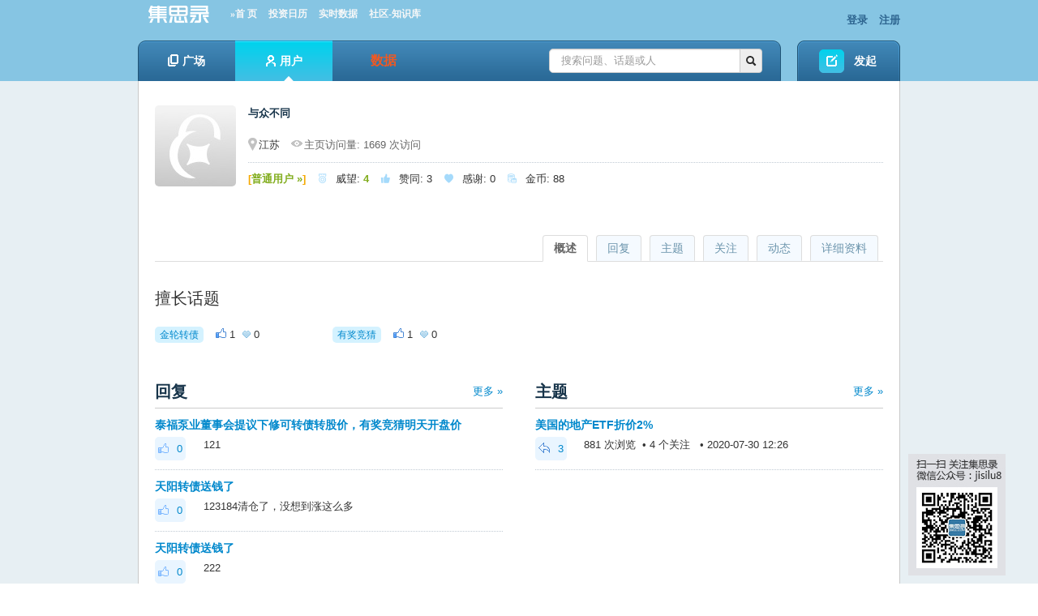

--- FILE ---
content_type: text/html; charset=UTF-8
request_url: https://app.jisilu.cn/people/%E4%B8%8E%E4%BC%97%E4%B8%8D%E5%90%8C
body_size: 7663
content:
<!DOCTYPE html>
<html>
<head>
<meta content="text/html;charset=utf-8" http-equiv="Content-Type" />
<meta http-equiv="X-UA-Compatible" content="Chrome=1,IE=edge" />
<title>与众不同 的个人主页 - 集思录</title>
<meta name="keywords" content="集思录,理财,可转债,债券,公司债,国债,新股,封闭基金,封基,ETF,LOF" />
<meta name="description" content="集思录，一个以数据为本的投资社区"  />
<base href="https://app.jisilu.cn/" /><!--[if IE]></base><![endif]-->
<!--link href="https://app.jisilu.cn/static/css/jisilu/img/favicon.png?v=20240901" rel="shortcut icon" type="image/x-icon" /-->

<link href="https://app.jisilu.cn/static/css/bootstrap.css" rel="stylesheet" type="text/css" />

<link href="https://app.jisilu.cn/static/css/default/common.css?v=20240901" rel="stylesheet" type="text/css" />
<link href="https://app.jisilu.cn/static/css/default/link.css?v=20240901" rel="stylesheet" type="text/css" />
<link href="https://app.jisilu.cn/static/css/default/btn-sprite.css?v=20240901" rel="stylesheet" type="text/css" />
<link href="https://app.jisilu.cn/static/css/default/icon-sprite.css?v=20240901" rel="stylesheet" type="text/css" />
<link href="https://app.jisilu.cn/static/js/plug_module/style.css?v=20240901" rel="stylesheet" type="text/css" />
<link href="https://app.jisilu.cn/static/js/artdialog/ui-dialog.css?v=20240901" rel="stylesheet" type="text/css" />
<link href="https://app.jisilu.cn/static/jsl/jsl.css?v=20240901" rel="stylesheet" type="text/css" />
<link href="https://app.jisilu.cn/static/css/default/user.css?v=20240901" rel="stylesheet" type="text/css" />

<link href="https://app.jisilu.cn/static/css/jisilu/JiSiLu.css" rel="stylesheet" type="text/css" />

<script type="text/javascript">
	var _22FDE38D4C256DA7984B62C53E1BF829='';
	var G_POST_HASH=_22FDE38D4C256DA7984B62C53E1BF829;
	var G_INDEX_SCRIPT = '';
	var G_SITE_NAME = '集思录';
	var G_BASE_URL = 'https://app.jisilu.cn';
	var G_STATIC_URL = 'https://app.jisilu.cn/static';
	var G_UPLOAD_URL = 'https://app.jisilu.cn/uploads';
	var G_USER_ID = 0;
	var G_USER_NAME = '';
	var G_UPLOAD_ENABLE = 'N';
	var G_QUICK_PUBLISH_HUMAN_VALID = '1';
	var G_UNREAD_NOTIFICATION = 0;
	var G_NOTIFICATION_INTERVAL = 180000;
	var G_CAN_CREATE_TOPIC = '';
	var G_USER_FORBIDDEN = 0;

var _hmt = _hmt || [];
(function() {
  var hm = document.createElement("script");
  hm.src = "//hm.baidu.com/hm.js?164fe01b1433a19b507595a43bf58262";
  var s = document.getElementsByTagName("script")[0]; 
  s.parentNode.insertBefore(hm, s);
})();
</script>
<script src="https://app.jisilu.cn/static/js/jquery.js?v=20240901" type="text/javascript"></script>
<script src="https://app.jisilu.cn/static/js/jquery.form.js?v=20240901" type="text/javascript"></script>
<script src="https://app.jisilu.cn/static/js/plug_module/plug-in_module.js?v=20240901" type="text/javascript"></script>
<script src="https://app.jisilu.cn/static/js/functions.js?v=20240901" type="text/javascript"></script>
<script src="https://app.jisilu.cn/static/js/aw_template.js?v=20240901" type="text/javascript"></script>
<script src="https://app.jisilu.cn/static/js/common.js?v=20240901" type="text/javascript"></script>
<script src="https://app.jisilu.cn/static/js/app.js?v=20240901" type="text/javascript"></script>
<script src="https://app.jisilu.cn/static/js/artdialog/dialog-plus-min.js?v=20240901" type="text/javascript"></script>
<script src="https://app.jisilu.cn/static/jsl/jsl.js?v=20240901" type="text/javascript"></script>
<script src="https://app.jisilu.cn/static/jsl/jsl.orange.js?v=20240901" type="text/javascript"></script>

<!--[if IE 6]>
<script type="text/javascript" src="https://app.jisilu.cn/static/js/isIE6.js"></script>
<![endif]-->
<!--[if IE 7]>
<link href="https://app.jisilu.cn/static/css/jisilu/ie7.css?v=20240901" rel="stylesheet" type="text/css" />
<![endif]-->
</head>

<body>
	<div id="browser_suggest" class="browser_suggest" style="display: none;">您的浏览器不被支持，请尽快升级到最新版下列浏览器。
		<a href="https://www.microsoft.com/zh-cn/edge" rel="noopener noreferrer" target="_blank"><img src="static/img/edge.png" /> Edge</a>
		<a href="https://www.google.cn/chrome/" rel="noopener noreferrer" target="_blank"><img src="static/img/chrome.png" /> Chrome</a>
		<a href="https://www.firefox.com.cn/" rel="noopener noreferrer" target="_blank"><img src="static/img/firefox.png" /> Firefox</a>
	</div>
	<div class="aw-top-menu-wrap">
		<div class="aw-wecenter aw-top-menu">
			<div class="row">
				<!-- logo -->
				<div class="span6 aw-logo">
					<a href="https://app.jisilu.cn">
						<img style="width:100px;height: 25px;" alt="集思录，一个以数据为本的投资社区" src="https://app.jisilu.cn/static/css/jisilu/img/logo_jisilu.png" />
					</a>
                  <a href="/" style="font-family:Microsoft YaHei;font-size:95%;margin-left:10px; color:#F8F8F8;">»首 页</a>
                  <a href="/data/calendar/" style="font-family:Microsoft YaHei;font-size:95%;margin-left:10px; color:#F8F8F8;">投资日历</a>
                  <a id="nav_data" href="/web/data/cb/" style="font-family:Microsoft YaHei;font-size:95%;margin-left:10px; color:#F8F8F8;">实时数据</a>
                  <a href="/explore/" class="on" style="font-family:Microsoft YaHei;font-size:95%;margin-left:10px; color:#F8F8F8;">社区-知识库</a>
				</div>
				<!-- end logo -->
				<!-- 登陆&注册栏 -->
				<div class="span6 aw-login-register">
											<p class="pull-right">
							<a href="https://app.jisilu.cn/login/">登录</a>
							<a href="https://app.jisilu.cn/account/register/">注册</a>
						</p>
									</div>
				<!-- end 登陆&注册栏 -->
			</div>
		</div>
		<div class="aw-wecenter aw-nav">
			<div class="row">
				<div class="span10 aw-nav-wrap">
					<div class="aw-nav-left"></div>
					<div class="aw-nav-middle">
						<!-- 导航条 -->
						<div class="aw-nav-main pull-left">
							<ul class="aw-top-nav">
								
								<li><a href="https://app.jisilu.cn/explore/" class=""><i class="aw-icon i-question-no-hover"></i>广场<i class="aw-icon i-nav-hover-triangle"></i></a></li>
								<li><a href="https://app.jisilu.cn/users/" class="active"><i class="aw-icon i-login-user-no-hover"></i>用户<i class="aw-icon i-nav-hover-triangle"></i></a></li>
<li>
<div class="aw-data-nav-dropdown pull-right" style="text-align:center;width:120px;">
	<a id="bbs_data" style="display: block;" href="/web/data/cb/"><i class="aw-icon i-data-no-hover"></i><span style="color:#F15922;font-size:16px;">数据</span></a>
	<div class="dropdown-menu aw-dropdown-menu" style="width:120px;position:relative;">
		<span><i class="aw-icon i-dropdown-triangle active"></i></span>
		<ul>
			<li><a href="/web/positions" title="我的持仓">我的持仓</a></li>
			<li><a href="/data/new_stock/" title="新股">新股</a></li>
			<li><a href="/data/bond/" title="债券">债券</a></li>
			<li><a id="dropdown_cb" href="/web/data/cb/" title="可转债" >可转债</a></li>
			<li><a href="/data/cf/" title="封闭基金">封闭基金</a></li>
			<li><a href="/data/repo/" title="现金管理">现金管理</a></li>
			<li><a href="/data/qdii/" title="T+0 QDII">T+0 QDII</a></li>
			<li><a href="/data/cnreits/" title="REITs">REITs</a></li>
			<li><a href="/data/etf/" title="ETF基金">ETF基金</a></li>
			<li><a href="/data/lof/" title="LOF基金">LOF基金</a></li>
			<li><a href="/data/ha/" title="A/H比价">A/H比价</a></li>
			<li><a href="/data/taoligu/" title="套利股">套利股</a></li>
			<li><a href="/data/stock/dividend_rate/" title="股息率">股息率</a></li>
			<li><a href="/data/idx_performance/" title="指数涨幅">指数涨幅</a></li>
		</ul>
	</div>
</div>
</li>
							</ul>
						</div>
						<!-- end 导航条 -->
						<!-- 搜索框 -->
						<div class="aw-search-box pull-right">
							<form class="navbar-search pull-right" action="https://app.jisilu.cn/search/" id="global_search_form" method="post">
								<div class="input-append">
									<input type="text" placeholder="搜索问题、话题或人" autocomplete="off" name="q" id="aw-search-query" class="search-query" />
									<span class="add-on" title="站内搜索" id="global_search_btns" onClick="$('#global_search_form').submit();"><i class="icon-search"></i></span>
								</div>
								<div class="aw-dropdown aw-search-dropdown-box">
									<i class="aw-icon i-dropdown-triangle active"></i>
									<p class="title">输入关键字进行搜索</p>
									<ul class="aw-search-dropdown-list"></ul>
									<p class="search"><span>搜索:</span><a onclick="$('#global_search_form').submit();"></a></p>
									<p><a href="javascript:;" onclick="$('#header_publish').click();" class="pull-right btn btn-mini btn-success publish">发起问题</a><span class="txt"></span></p>
								</div>
							</form>
						</div>
						<!-- end 搜索框 -->
					</div>

					<div class="aw-nav-right"></div>
				</div>
				<div class="span2 aw-pulish">
					<a id="header_publish" href="https://app.jisilu.cn/publish/" class="aw-btn b-start-question">发起</a>
				</div>
			</div>
		</div>
	</div>

	<script type="text/javascript">
		function gotoDataCb () {
			if (localStorage && localStorage.getItem('data-cb-version') === 'new') {
				document.location.href = '/web/data/cb/'
			} else {
				document.location.href = '/data/cbnew/'
			}
		}
		$(document).ready(function() {
        	var ua = window.navigator.userAgent.toLowerCase();
			var webkit = ua.match( /webkit\/([\d.]+)/ ), 
			firefox = ua.match( /firefox\/([\d.]+)/ ),
			edge = ua.match( /edg\/([\d.]+)/ ), 
			chrome = ua.match( /chrome\/([\d.]+)/ ), 
			safari = ua.match( /safari\/([\d.]+)/ ),
			ie = ua.match( /msie\s([\d\.]+)/ ) || ua.match( /(?:trident)(?:.*rv:([\w.]+))?/i );


			if (localStorage.getItem('data-cb-version') === 'old') {
				$('#bbs_data').attr('href', '/data/cbnew/');
				$('#dropdown_cb').attr('href', '/data/cbnew/');
				$('#nav_data').attr('href', '/data/cbnew/');
			}



			var currAgent = {};
			var browser_suggest = true;
			if (firefox) {
				currAgent['name'] = 'firefox';
				currAgent['version'] = parseInt(firefox[1]);
				if(currAgent['version'] >= 53) browser_suggest = false;
			} else if (edge) {
				currAgent['name'] = 'edge';
				currAgent['version'] = parseInt(edge[1]);
				if(currAgent['version'] >= 79) browser_suggest = false;
			} else if (chrome) {
				currAgent['name'] = 'chrome';
				currAgent['version'] = parseInt(chrome[1]);
				if(currAgent['version'] >= 66) browser_suggest = false;
			} else if (safari) {
				var version = ua.match( /version\/([\d.]+)/ );
				currAgent['name'] = 'safari';
				currAgent['version'] = parseInt(version[1]);
				if(currAgent['version'] >= 11) browser_suggest = false;
			} else if (webkit) {
				currAgent['name'] = 'webkit';
				currAgent['version'] = parseInt(webkit[1]);
				if(currAgent['version'] >= 537) browser_suggest = false;
			}
			if (browser_suggest) $('#browser_suggest').show();

			if (!navigator.cookieEnabled) {
				$('body').prepend('<div class="browser_suggest">请允许站点保存和读取 Cookie 数据，否则站点无法正常使用。</div>');
			}
		});

	</script>
<div class="aw-container-wrap">
	<div class="aw-container aw-wecenter aw-user">
		<div class="aw-user-center">
			<!-- 用户数据内容 -->
			<div class="aw-mod aw-user-detail-box">
				<div class="aw-mod-body">
					<img src="https://app.jisilu.cn/static/common/avatar-max-img.jpg?v=201901" alt="与众不同" />
										<p class="aw-user-title">
						<h1>与众不同												</h1>
						<span class="aw-text-color-999"></span>
					</p>
					<p class="aw-user-flag">
						<span class="pull-right aw-user-follow-box">
							

							
						</span>
												<span>
							<i class="aw-icon i-user-locate"></i>江苏						</span>
												<span class="aw-text-color-666">
							<i class="aw-icon i-user-visits"></i>主页访问量: 1669 次访问						</span>
					</p>
					<p class="aw-user-center-follow-meta">
						<span><em class="aw-text-color-oragne">[</em><a href="https://app.jisilu.cn/question/65573"><em class="aw-text-color-green">普通用户 »</em></a><em class="aw-text-color-oragne">]</em></span>
						<span><span style="color: #87CEFA;opacity: 0.75;font-family: jisilu-iconfont !important;">&#xe878;</span>威望: <em class="aw-text-color-green">4</em></span>
						<span><span style="color: #87CEFA;opacity: 0.75;font-family: jisilu-iconfont !important;">&#xe870;</span>赞同: <em>3</em></span>
						<span><span style="color: #87CEFA;opacity: 0.75;font-family: jisilu-iconfont !important;">&#xe879;</span>感谢: <em>0</em></span>
						<span><span style="color: #87CEFA;opacity: 0.75;font-family: jisilu-iconfont !important;">&#xe604;</span>金币: <em>88</em></span>
					</p>
				</div>
			</div>
			<!-- end 用户数据内容 -->

			<div class="aw-user-center-tab">
				<div class="tabbable">
					<ul class="nav nav-tabs aw-reset-nav-tabs">
						<li><a href="#detail" id="page_detail" data-toggle="tab">详细资料</a></li>
						<li><a href="#actions" id="page_actions" data-toggle="tab">动态</a></li>
						<li><a href="#focus" id="page_focus" data-toggle="tab">关注</a></li>
						<li><a href="#questions" id="page_questions" data-toggle="tab">主题</a></li>
						<li><a href="#answers" id="page_answers" data-toggle="tab">回复</a></li>
						<li class="active"><a href="#overview" id="page_overview" data-toggle="tab">概述</a></li>
					</ul>
				</div>
				<div class="tab-content">
										<div class="tab-pane active" id="overview">
						
												<!-- 擅长话题 -->
						<div class="aw-mod aw-user-center-details-mini">
							<div class="aw-mod-head">
								<h4>擅长话题</h4>
							</div>
							<div class="aw-mod-body">
								<ul class="aw-user-center-details-list">
																		<li>
									    <a class="aw-topic-name pull-left" href="https://app.jisilu.cn/topic/%E9%87%91%E8%BD%AE%E8%BD%AC%E5%80%BA" data-id="12309"><span>金轮转债</span></a>
									    <span>
									    	<i class="aw-icon i-up active"></i> 1									    	<i class="aw-icon i-thank active"></i> 0									    </span>
									    <!-- <div class="aw-progress pull-left">
									    	%
									    	<div class="progress">
											    <div style="width: %;" class="bar"></div>
											</div>
										</div> -->
									</li>
																		<li>
									    <a class="aw-topic-name pull-left" href="https://app.jisilu.cn/topic/%E6%9C%89%E5%A5%96%E7%AB%9E%E7%8C%9C" data-id="40"><span>有奖竞猜</span></a>
									    <span>
									    	<i class="aw-icon i-up active"></i> 1									    	<i class="aw-icon i-thank active"></i> 0									    </span>
									    <!-- <div class="aw-progress pull-left">
									    	%
									    	<div class="progress">
											    <div style="width: %;" class="bar"></div>
											</div>
										</div> -->
									</li>
																	</ul>
							</div>
						</div>
						<!-- end 擅长话题 -->
												<div class="row aw-reset-sp">
							<!-- 回复 -->
							<div class="span6 aw-user-center-mini-mod aw-user-center-margin">
								<h3><a class="pull-right aw-more-content" href="javascript:;" onclick="$('#page_answers').click();">更多 »</a>回复</h3>
								<div class="aw-user-center-mod">
									<div class="aw-mod-body">
																				<div class="aw-item">
											<div class="aw-mod">
												<div class="aw-mod-head">
													<h4 class="aw-hide-txt">
														<a target="_blank" href="https://app.jisilu.cn/question/476552?show_all_answer-TRUE__item_id-4479006__answer_id-4479006__single-TRUE#!answer_4479006">泰福泵业董事会提议下修可转债转股价，有奖竞猜明天开盘价</a>
													</h4>
												</div>
												<div class="aw-mod-body">
													<a class="aw-border-radius-5 aw-user-center-count"><i class="aw-icon i-user-approve"></i>0</a>
													<p class="aw-hide-txt">121</p>
												</div>
											</div>
										</div>
																				<div class="aw-item">
											<div class="aw-mod">
												<div class="aw-mod-head">
													<h4 class="aw-hide-txt">
														<a target="_blank" href="https://app.jisilu.cn/question/476248?show_all_answer-TRUE__item_id-4473778__answer_id-4473778__single-TRUE#!answer_4473778">天阳转债送钱了</a>
													</h4>
												</div>
												<div class="aw-mod-body">
													<a class="aw-border-radius-5 aw-user-center-count"><i class="aw-icon i-user-approve"></i>0</a>
													<p class="aw-hide-txt">123184清仓了，没想到涨这么多</p>
												</div>
											</div>
										</div>
																				<div class="aw-item">
											<div class="aw-mod">
												<div class="aw-mod-head">
													<h4 class="aw-hide-txt">
														<a target="_blank" href="https://app.jisilu.cn/question/476248?show_all_answer-TRUE__item_id-4473770__answer_id-4473770__single-TRUE#!answer_4473770">天阳转债送钱了</a>
													</h4>
												</div>
												<div class="aw-mod-body">
													<a class="aw-border-radius-5 aw-user-center-count"><i class="aw-icon i-user-approve"></i>0</a>
													<p class="aw-hide-txt">222</p>
												</div>
											</div>
										</div>
																				<div class="aw-item">
											<div class="aw-mod">
												<div class="aw-mod-head">
													<h4 class="aw-hide-txt">
														<a target="_blank" href="https://app.jisilu.cn/question/476248?show_all_answer-TRUE__item_id-4473766__answer_id-4473766__single-TRUE#!answer_4473766">天阳转债送钱了</a>
													</h4>
												</div>
												<div class="aw-mod-body">
													<a class="aw-border-radius-5 aw-user-center-count"><i class="aw-icon i-user-approve"></i>0</a>
													<p class="aw-hide-txt">333</p>
												</div>
											</div>
										</div>
																				<div class="aw-item">
											<div class="aw-mod">
												<div class="aw-mod-head">
													<h4 class="aw-hide-txt">
														<a target="_blank" href="https://app.jisilu.cn/question/476248?show_all_answer-TRUE__item_id-4473701__answer_id-4473701__single-TRUE#!answer_4473701">天阳转债送钱了</a>
													</h4>
												</div>
												<div class="aw-mod-body">
													<a class="aw-border-radius-5 aw-user-center-count"><i class="aw-icon i-user-approve"></i>1</a>
													<p class="aw-hide-txt">1111</p>
												</div>
											</div>
										</div>
																			</div>
								</div>
							</div>
							<!-- end 回复 -->

							<!-- 主题 -->
							<div class="span6 aw-user-center-mini-mod">
								<h3><a class="pull-right aw-more-content" href="javascript:;" onclick="$('#page_questions').click();">更多 »</a>主题</h3>
								<div class="aw-user-center-mod">
									<div class="aw-mod-body">
															                    <div class="aw-item">
											<div class="aw-mod">
												<div class="aw-mod-head">
													<h4 class="aw-hide-txt">
														<a style="" href="https://app.jisilu.cn/question/387264">美国的地产ETF折价2%</a>
													</h4>
												</div>
												<div class="aw-mod-body">
													<a class="aw-border-radius-5 aw-user-center-count"><i class="aw-icon i-user-ask"></i>3</a>
													<p class="aw-hide-txt">881 次浏览 &nbsp;• 4 个关注 &nbsp; • 2020-07-30 12:26</p>
												</div>
											</div>
										</div>
					                    									</div>
								</div>
							</div>
							<!-- end 主题 -->
						</div>
						<div class="row aw-reset-sp">
							<div class="span6">
								<h3><a class="pull-right aw-more-content" href="javascript:;" onclick="$('#page_focus').click();">更多 »</a>关注</h3>
								<div class="aw-mod">
									<div class="aw-mod-head">
										<div class="pull-left aw-user-center-follow-mini-mod">
											<b>关注 <em class="aw-text-color-blue">4</em> 人</b>
																						<p>
																			                    	<a class="aw-user-name" data-id="2" href="https://app.jisilu.cn/people/%E5%A4%A9%E4%B9%A6"><img src="https://app.jisilu.cn/uploads/avatar/000/00/00/02_avatar_mid.jpg?v=1356168100" alt="天书" /></a>
							                    							                    	<a class="aw-user-name" data-id="1778" href="https://app.jisilu.cn/people/maozhichuan"><img src="https://app.jisilu.cn/uploads/avatar/000/00/17/78_avatar_mid.jpg?v=1365344537" alt="毛之川" /></a>
							                    							                    	<a class="aw-user-name" data-id="13663" href="https://app.jisilu.cn/people/torn100"><img src="https://app.jisilu.cn/static/common/avatar-mid-img.jpg?v=201901" alt="torn100" /></a>
							                    							                    	<a class="aw-user-name" data-id="172501" href="https://app.jisilu.cn/people/%E6%8A%96%E9%9F%B3%E6%9E%81%E9%80%9F"><img src="https://app.jisilu.cn/static/common/avatar-mid-img.jpg?v=201901" alt="抖音极速" /></a>
							                    											</p>
																					</div>
										<div class="pull-left aw-user-center-follow-mini-mod">
											<b>关注者 <em class="aw-text-color-blue">2</em> 人</b>
																						<p>
																			                    	<a class="aw-user-name" data-id="435377" href="https://app.jisilu.cn/people/boyhao89"><img src="https://app.jisilu.cn/static/common/avatar-mid-img.jpg?v=201901" alt="boyhao89"></a>
							                    											</p>
																					</div>
										<div class="clear"></div>
									</div>
									<div class="aw-mod-body">
										<b>关注 <em class="aw-text-color-blue">0</em> 话题</b>
																			</div>
								</div>
							</div>
						</div>
					</div>

					<div class="tab-pane" id="answers">
						<h3>回复</h3>
						<div class="aw-user-center-mod" id="contents_user_actions_answers"></div>
						<!-- 加载更多内容 -->
						<a class="aw-load-more-content" id="bp_user_actions_answers_more">
							<span>更多...</span>
						</a>
						<!-- end 加载更多内容 -->
					</div>
					<div class="tab-pane" id="questions">
						<h3>主题</h3>
						<div class="aw-user-center-mod aw-user-center-ask" id="contents_user_actions_questions"></div>
						<!-- 加载更多内容 -->
						<a class="aw-load-more-content" id="bp_user_actions_questions_more">
							<span>更多...</span>
						</a>
						<!-- end 加载更多内容 -->
					</div>
					<div class="tab-pane" id="focus">
						<!-- 自定义切换 -->
						<div class="aw-tabs">
							<ul>
								<li class="active"><a>关注的人</a></li>
								<li><a>关注者</a></li>
								<li><a>关注的话题</a></li>
							</ul>
						</div>
						<div class="aw-tab-content">
							<div class="aw-user-center-follow-mod">
								<h4>关注的人</h4>
								<ul id="contents_user_follows" class="clearfix"></ul>
								<!-- 加载更多内容 -->
								<a class="aw-load-more-content" id="bp_user_follows_more">
									<span>更多...</span>
								</a>
								<!-- end 加载更多内容 -->
							</div>
							<div class="aw-user-center-follow-mod" style="display:none;">
								<h4>关注者</h4>
								<ul class="clearfix" id="contents_user_fans"></ul>

								<!-- 加载更多内容 -->
								<a class="aw-load-more-content" id="bp_user_fans_more">
									<span>更多...</span>
								</a>
								<!-- end 加载更多内容 -->
							</div>
							<div class="aw-user-center-follow-mod" style="display:none;">
								<h4>关注的话题</h4>
								<ul id="contents_user_topics" class="clearfix"></ul>

								<!-- 加载更多内容 -->
								<a class="aw-load-more-content" id="bp_user_topics_more">
									<span>更多...</span>
								</a>
								<!-- end 加载更多内容 -->
							</div>
						</div>
						<!-- end 自定义切换 -->
					</div>
					<div class="tab-pane" id="actions">
						<h3>最新动态</h3>
						<div class="aw-user-center-dynamic">
							<div class="aw-mod">
								<div class="aw-mod-body">
									<ul id="contents_user_actions"></ul>
									<!-- 加载更多内容 -->
									<a class="aw-load-more-content" id="bp_user_actions_more">
										<span>更多...</span>
									</a>
									<!-- end 加载更多内容 -->
								</div>
							</div>
						</div>
					</div>
					<div class="tab-pane" id="detail">
						<h3>详细资料</h3>
						<div class="aw-user-center-details">
														<dl>
								<dt><span>个人成就:</span></dt>
								<dd>
									<p class="aw-user-center-follow-meta">
										<span><i class="aw-icon i-user-prestige"></i>威望: <em class="aw-text-color-green">4</em></span>
																				<span><i class="aw-icon i-user-approve"></i>赞同: <em>3</em></span>
										<span><i class="aw-icon i-user-thank"></i>感谢: <em>0</em></span>
									</p>
								</dd>
							</dl>
							
							

							


														<dl>
								<dt><span>最后活跃:</span></dt>
								<dd>2026-01-19 03:37</dd>
							</dl>
							
														<dl class="aw-no-border-bottom">
								<dt><span>擅长话题:</span></dt>
								<dd class="aw-user-center-details-good-topic">
																		<div>
										<a href="https://app.jisilu.cn/topic/%E9%87%91%E8%BD%AE%E8%BD%AC%E5%80%BA" data-id="12309" class="aw-topic-name pull-left"><span>金轮转债</span></a>
									    <span>
									    	<i class="aw-icon i-up active"></i> 1									    	<i class="aw-icon i-thank active"></i> 0									    </span>
									    <!-- <div class="aw-progress pull-left">
									    	%
									    	<div class="progress">
											    <div class="bar" style="width: %;"></div>
											</div>
										</div> -->
									</div>
																		<div>
										<a href="https://app.jisilu.cn/topic/%E6%9C%89%E5%A5%96%E7%AB%9E%E7%8C%9C" data-id="40" class="aw-topic-name pull-left"><span>有奖竞猜</span></a>
									    <span>
									    	<i class="aw-icon i-up active"></i> 1									    	<i class="aw-icon i-thank active"></i> 0									    </span>
									    <!-- <div class="aw-progress pull-left">
									    	%
									    	<div class="progress">
											    <div class="bar" style="width: %;"></div>
											</div>
										</div> -->
									</div>
																	</dd>
							</dl>
													</div>
					</div>
									</div>
			</div>
		</div>
	</div>
</div>

<script type="text/javascript">
	var PEOPLE_USER_ID = '352711';

	var ACTIVITY_ACTIONS = '112,610,620,204';

</script>

<script type="text/javascript" src="https://app.jisilu.cn/static/js/app/people.js"></script>

<div class="aw-footer-wrap">
	<div class="aw-footer aw-wecenter">
		<div class="row">
  <center>
  <span class="i_tc">
    <a style="text-decoration:none;color:#4d4d4d;" target="_blank" rel="noopener noreferrer" href="http://www.beian.gov.cn/portal/registerSystemInfo?recordcode=11010802031449">
        <img src="/static/img/beian.gov.cn.png"/> 京公网安备 11010802031449号
    </a>&nbsp;&nbsp;
  	京ICP证160493号&nbsp;&nbsp;<a style="text-decoration:none;color:#4d4d4d;" href="https://beian.miit.gov.cn" target="_blank" rel="noopener noreferrer">京ICP备12044618号-1</a>
  </span><br>
  <span class="i_tc">
  	&nbsp;&nbsp;<a style="text-decoration:none;color:#4d4d4d;" href="/account/agreement/" target="_blank">用户协议</a>&nbsp;&nbsp;
  	<a style="text-decoration:none;color:#4d4d4d;" href="/account/private_agreement/" target="_blank">隐私政策</a>&nbsp;&nbsp;
  	<a target="_blank" href="https://www.jisilu.cn/question/48275" style="color:red">问题反馈</a>&nbsp;&nbsp;
  	<!-- 联系电话：010-58481319 --> 客服邮箱：service@jisilu.com &nbsp;&nbsp;|&nbsp;&nbsp;&copy;2012-2026 - 集思录版权所有
  </span><br>
  <span class="i_tc">
  使用<a href="https://www.google.cn/chrome/" target="_blank" style="color:blue;text-decoration:underline;">Chrome</a>浏览本站最佳 &nbsp;|&nbsp;&nbsp;声明：本站所有收费以及免费的信息和数据仅供参考，不构成投资建议，集思录不承担由此导致的任何责任。 
  </span>
  </center>
		</div>
	</div>
</div>

<a href="javascript:;" onclick="$.scrollTo(1, 600, {queue:true});" class="aw-back-top"><i class="aw-btn b-go-to-top"></i></a>
<a class="scanWeiXinWD" href="/question/11475" target="_blank"></a>


<!-- DO NOT REMOVE -->
<div id="aw-ajax-box" class="aw-ajax-box"></div>

<div style="display:none;" id="__crond">
	<script type="text/javascript">
		$(document).ready(function () {
			$('#__crond').html(unescape('%3Cimg%20src%3D%22' + G_BASE_URL + '/crond/run/1769011255%22%20width%3D%221%22%20height%3D%221%22%20/%3E'));
		});
        $('.jsl_ad_banner').append('<div style="width:26px;height:13px;position:absolute;left:1px;bottom:1px;z-index:99;background-color:#d4f2ff;font-size:9px;line-height:13px;border-top-right-radius:3px;">广告</div>');
	</script>
</div>

<!-- Escape time: 0.4781858921051 --><!-- / DO NOT REMOVE -->
<script type="text/javascript" id="bdshare_js" data="type=tools" ></script><!--站外分享-->
<script type="text/javascript" src="/static/js/dc.js"></script>
</body>
</html>


--- FILE ---
content_type: text/html; charset=utf-8
request_url: https://app.jisilu.cn/people/ajax/user_actions/uid-352711__actions-201__page-0
body_size: 1244
content:
<div class="aw-item">
	<div class="aw-mod">
		<div class="aw-mod-head">
			<h4 class="aw-hide-txt">
				<a target="_blank" href="https://app.jisilu.cn/question/476552?show_all_answer-TRUE__item_id-4479006__answer_id-4479006__single-TRUE#!answer_4479006">泰福泵业董事会提议下修可转债转股价，有奖竞猜明天开盘价</a>
			</h4>
		</div>
		<div class="aw-mod-body">
			<a href="https://app.jisilu.cn/question/476552" class="aw-border-radius-5 aw-user-center-count">0</a>
			<p class="aw-hide-txt">121</p>
			<p class="aw-text-color-999">2023-04-25 06:13</p>
		</div>
	</div>
</div>
<div class="aw-item">
	<div class="aw-mod">
		<div class="aw-mod-head">
			<h4 class="aw-hide-txt">
				<a target="_blank" href="https://app.jisilu.cn/question/476248?show_all_answer-TRUE__item_id-4473778__answer_id-4473778__single-TRUE#!answer_4473778">天阳转债送钱了</a>
			</h4>
		</div>
		<div class="aw-mod-body">
			<a href="https://app.jisilu.cn/question/476248" class="aw-border-radius-5 aw-user-center-count">0</a>
			<p class="aw-hide-txt">123184清仓了，没想到涨这么多</p>
			<p class="aw-text-color-999">2023-04-19 11:39</p>
		</div>
	</div>
</div>
<div class="aw-item">
	<div class="aw-mod">
		<div class="aw-mod-head">
			<h4 class="aw-hide-txt">
				<a target="_blank" href="https://app.jisilu.cn/question/476248?show_all_answer-TRUE__item_id-4473770__answer_id-4473770__single-TRUE#!answer_4473770">天阳转债送钱了</a>
			</h4>
		</div>
		<div class="aw-mod-body">
			<a href="https://app.jisilu.cn/question/476248" class="aw-border-radius-5 aw-user-center-count">0</a>
			<p class="aw-hide-txt">222</p>
			<p class="aw-text-color-999">2023-04-19 11:31</p>
		</div>
	</div>
</div>
<div class="aw-item">
	<div class="aw-mod">
		<div class="aw-mod-head">
			<h4 class="aw-hide-txt">
				<a target="_blank" href="https://app.jisilu.cn/question/476248?show_all_answer-TRUE__item_id-4473766__answer_id-4473766__single-TRUE#!answer_4473766">天阳转债送钱了</a>
			</h4>
		</div>
		<div class="aw-mod-body">
			<a href="https://app.jisilu.cn/question/476248" class="aw-border-radius-5 aw-user-center-count">0</a>
			<p class="aw-hide-txt">333</p>
			<p class="aw-text-color-999">2023-04-19 11:26</p>
		</div>
	</div>
</div>
<div class="aw-item">
	<div class="aw-mod">
		<div class="aw-mod-head">
			<h4 class="aw-hide-txt">
				<a target="_blank" href="https://app.jisilu.cn/question/476248?show_all_answer-TRUE__item_id-4473701__answer_id-4473701__single-TRUE#!answer_4473701">天阳转债送钱了</a>
			</h4>
		</div>
		<div class="aw-mod-body">
			<a href="https://app.jisilu.cn/question/476248" class="aw-border-radius-5 aw-user-center-count">1</a>
			<p class="aw-hide-txt">1111</p>
			<p class="aw-text-color-999">2023-04-19 10:36</p>
		</div>
	</div>
</div>
<div class="aw-item">
	<div class="aw-mod">
		<div class="aw-mod-head">
			<h4 class="aw-hide-txt">
				<a target="_blank" href="https://app.jisilu.cn/question/402885?show_all_answer-TRUE__item_id-4409356__answer_id-4409356__single-TRUE#!answer_4409356">头部期货公司，期货期权优惠开户，让期货更简单</a>
			</h4>
		</div>
		<div class="aw-mod-body">
			<a href="https://app.jisilu.cn/question/402885" class="aw-border-radius-5 aw-user-center-count">0</a>
			<p class="aw-hide-txt">您好，请私信，开户条件，佣金费率，保证金比例和返佣条件及比例，以及保证金外多余资金是否有利息，开通股指期货、期权，要不要到营业部办理? 谢谢</p>
			<p class="aw-text-color-999">2023-02-06 10:11</p>
		</div>
	</div>
</div>
<div class="aw-item">
	<div class="aw-mod">
		<div class="aw-mod-head">
			<h4 class="aw-hide-txt">
				<a target="_blank" href="https://app.jisilu.cn/question/413536?show_all_answer-TRUE__item_id-3525828__answer_id-3525828__single-TRUE#!answer_3525828">股指期货和股指期权开户福利走一波，开户即享超优惠佣金&amp;保证金</a>
			</h4>
		</div>
		<div class="aw-mod-body">
			<a href="https://app.jisilu.cn/question/413536" class="aw-border-radius-5 aw-user-center-count">0</a>
			<p class="aw-hide-txt">私信</p>
			<p class="aw-text-color-999">2021-02-18 17:46</p>
		</div>
	</div>
</div>
<div class="aw-item">
	<div class="aw-mod">
		<div class="aw-mod-head">
			<h4 class="aw-hide-txt">
				<a target="_blank" href="https://app.jisilu.cn/question/403121?show_all_answer-TRUE__item_id-3379011__answer_id-3379011__single-TRUE#!answer_3379011">今天申购161831，明天收盘后能到账么？</a>
			</h4>
		</div>
		<div class="aw-mod-body">
			<a href="https://app.jisilu.cn/question/403121" class="aw-border-radius-5 aw-user-center-count">0</a>
			<p class="aw-hide-txt">【......】</p>
			<p class="aw-text-color-999">2020-12-03 12:51</p>
		</div>
	</div>
</div>
<div class="aw-item">
	<div class="aw-mod">
		<div class="aw-mod-head">
			<h4 class="aw-hide-txt">
				<a target="_blank" href="https://app.jisilu.cn/question/401593?show_all_answer-TRUE__item_id-3355605__answer_id-3355605__single-TRUE#!answer_3355605">19个金币求  华海转债开盘价预测</a>
			</h4>
		</div>
		<div class="aw-mod-body">
			<a href="https://app.jisilu.cn/question/401593" class="aw-border-radius-5 aw-user-center-count">1</a>
			<p class="aw-hide-txt">【......】</p>
			<p class="aw-text-color-999">2020-11-20 20:40</p>
		</div>
	</div>
</div>
<div class="aw-item">
	<div class="aw-mod">
		<div class="aw-mod-head">
			<h4 class="aw-hide-txt">
				<a target="_blank" href="https://app.jisilu.cn/question/396151?show_all_answer-TRUE__item_id-3279427__answer_id-3279427__single-TRUE#!answer_3279427">这配号怎么可能中</a>
			</h4>
		</div>
		<div class="aw-mod-body">
			<a href="https://app.jisilu.cn/question/396151" class="aw-border-radius-5 aw-user-center-count">0</a>
			<p class="aw-hide-txt">【......】</p>
			<p class="aw-text-color-999">2020-10-10 07:14</p>
		</div>
	</div>
</div>
<div class="aw-item">
	<div class="aw-mod">
		<div class="aw-mod-head">
			<h4 class="aw-hide-txt">
				<a target="_blank" href="https://app.jisilu.cn/question/387267?show_all_answer-TRUE__item_id-3155171__answer_id-3155171__single-TRUE#!answer_3155171">上海明显出现了豪宅上涨超过普宅的现象，不知道其他城市怎么样</a>
			</h4>
		</div>
		<div class="aw-mod-body">
			<a href="https://app.jisilu.cn/question/387267" class="aw-border-radius-5 aw-user-center-count">0</a>
			<p class="aw-hide-txt">【......】</p>
			<p class="aw-text-color-999">2020-07-30 13:56</p>
		</div>
	</div>
</div>


--- FILE ---
content_type: text/html; charset=utf-8
request_url: https://app.jisilu.cn/people/ajax/user_actions/uid-352711__actions-101__page-0
body_size: 256
content:
	
<div class="aw-item">
	<div class="aw-mod">
		<div class="aw-mod-head">
			<h4 class="aw-hide-txt">
				<a style="" href="https://app.jisilu.cn/question/387264">美国的地产ETF折价2%</a>
			</h4>
		</div>
		<div class="aw-mod-body">
			<p class="aw-text-color-999">3 回复 • 881 次浏览 • 4 个关注 • 2020-07-30 12:26</p>
		</div>
	</div>
</div>


--- FILE ---
content_type: text/html; charset=utf-8
request_url: https://app.jisilu.cn/people/ajax/user_actions/uid-352711__actions-112,610,620,204__page-0
body_size: 365
content:
<li>
	<p>
		<span class="pull-right aw-text-color-999">2021-07-16 08:21</span>
		<a href="/people/%E4%B8%8E%E4%BC%97%E4%B8%8D%E5%90%8C" class="aw-user-name" data-type="user" data-id="352711">与众不同</a> 赞同了该回复:
                <a target="_actions" href="https://app.jisilu.cn/question/427459?show_all_answer-TRUE__item_id-3772920__answer_id-3772920__single-TRUE#!answer_3772920">华夏战略配售501186，开始维稳了</a>
        		
	</p>
</li>


--- FILE ---
content_type: application/javascript; charset=utf-8
request_url: https://app.jisilu.cn/static/js/dc.js
body_size: 503
content:
var cookies = {
    get:function(name) {
        var nameEQ = name + "=";
        var ca = document.cookie.split(';');
        for(var i=0;i < ca.length;i++) {
            var c = ca[i];
            while (c.charAt(0)==' '){
                c = c.substring(1,c.length);
            }

            if (c.indexOf(nameEQ) == 0){
                return c.substring(nameEQ.length,c.length);
            }
        }
        return null;
    },
    del: function(name){
        cookies.set(name," ",-1);
    },
    set: function(name,value,days,domain) {
        var expires = "",
            date = new Date(),
            value = value || ' ',
            domain = domain || '.jisilu.cn';
        if (days) {
            date.setTime(date.getTime()+(days*24*60*60*1000));
            expires = "; expires="+date.toGMTString();
        }
        //console.log( name+"="+value+expires+"; path=/");
        document.cookie = name+"="+value+expires+"; path=/; domain="+domain;
    }
}

window.onload = function(){
    if(!cookies.get('kbz_newcookie')){
        cookies.del('kbz__user_login');
        cookies.set('kbz_newcookie',1,30);
    }
}